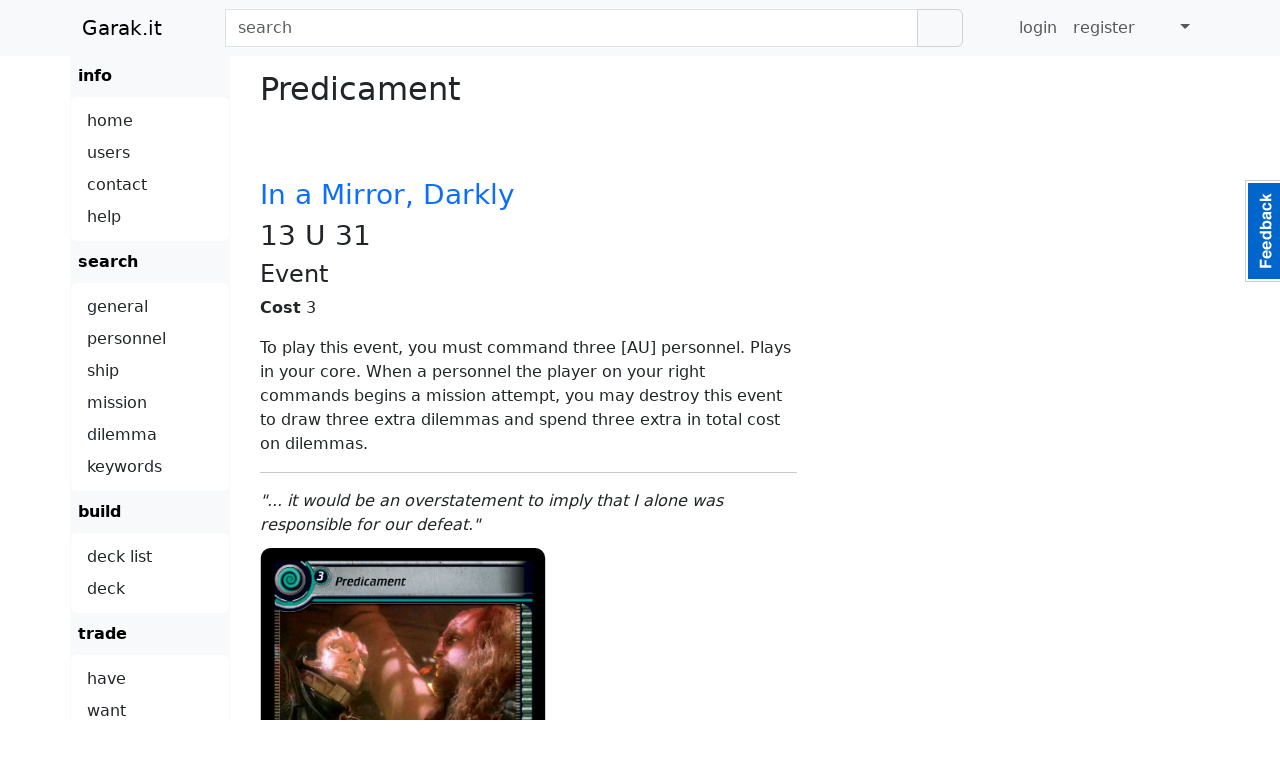

--- FILE ---
content_type: text/html; charset=UTF-8
request_url: https://garak.it/cards/in-a-mirror-darkly/predicament
body_size: 2344
content:
<!DOCTYPE html>
<html lang="en">
    <head>
        <meta charset="UTF-8">
        <meta name="viewport" content="width=device-width, initial-scale=1.0, shrink-to-fit=no">
        <meta name="msapplication-TileColor" content="#2b5797">
        <meta name="theme-color" content="#f8f9fa">
        <title>In a Mirror, Darkly: Predicament - Garak.it</title>
        <link rel="apple-touch-icon" sizes="180x180" href="/apple-touch-icon.png">
        <link rel="icon" type="image/png" sizes="32x32" href="/favicon-32x32.png">
        <link rel="icon" type="image/png" sizes="16x16" href="/favicon-16x16.png">
        <link rel="mask-icon" href="/safari-pinned-tab.svg" color="#5bbad5">
        <link rel="manifest" href="/manifest.json">
                                                <link rel="alternate" hreflang="de" href="https://garak.it/cards/in-a-mirror-darkly/predicament?_locale=de">
                                                <link rel="canonical" href="https://garak.it/cards/in-a-mirror-darkly/predicament?_locale=en">
                                                <link rel="alternate" hreflang="fr" href="https://garak.it/cards/in-a-mirror-darkly/predicament?_locale=fr">
                                                <link rel="alternate" hreflang="it" href="https://garak.it/cards/in-a-mirror-darkly/predicament?_locale=it">
            
                    <meta property="og:image" content="https://www.trekcc.org/2e/cardimages/st2e-en13031">
        <meta property="og:image:width" content="357">
        <meta property="og:image:height" content="499">
                    <meta property="og:description" content="To play this event, you must command three [AU] personnel. Plays in your core. When a personnel the player on your right commands begins a mission attempt, you may destroy this event to draw three extra dilemmas and spend three extra in total cost on dilemmas.">
                                <link href="/build/css/garak.2a32c372.css" rel="preload" as="style">
            <link href="/build/css/garak.2a32c372.css" rel="stylesheet">
                            <link href="/build/js/garak.76413605.js" rel="preload" as="script">
            <script src="/build/js/garak.76413605.js" defer></script>
            </head>
    <body>
        <nav class="navbar navbar-expand-md navbar-light fixed-top bg-light" id="nav">
            <div class="container">
                <a class="navbar-brand" href="/">Garak.it</a>
                <button class="navbar-toggler collapsed" type="button" data-bs-toggle="collapse" data-bs-target="#navbarCollapse" aria-controls="navbarCollapse" aria-expanded="false" aria-label="Toggle navigation">
                    <span></span>
                    <span></span>
                    <span></span>
                </button>
                <div class="collapse navbar-collapse" id="navbarCollapse">
                            <ul class="navbar-nav me-auto">
                    
            <li class="nav-item first dropdown">                <a href="#" class="dropdown-toggle nav-link" data-bs-toggle="dropdown">        info
    
    </a>                                        <ul class="dropdown-menu">
                
            <li>
                        
    <a href="/" class=" dropdown-item">        home
    
    </a>
            </li>
    
                    
            <li>
                        
    <a href="/info/users" class=" dropdown-item">        users
    
    </a>
            </li>
    
                    
            <li>
                        
    <a href="/info/contact" class=" dropdown-item">        contact
    
    </a>
            </li>
    
                    
            <li>
                        
    <a href="/info/help" class=" dropdown-item">        help
    
    </a>
            </li>
    
                        </ul>
    
                    </li>
    
            
            <li class="nav-item dropdown">                <a href="#" class="dropdown-toggle nav-link" data-bs-toggle="dropdown">        search
    
    </a>                                        <ul class="dropdown-menu">
                
            <li>
                        
    <a href="/search/general" class=" dropdown-item">        general
    
    </a>
            </li>
    
                    
            <li>
                        
    <a href="/search/personnel" class=" dropdown-item">        personnel
    
    </a>
            </li>
    
                    
            <li>
                        
    <a href="/search/ship" class=" dropdown-item">        ship
    
    </a>
            </li>
    
                    
            <li>
                        
    <a href="/search/mission" class=" dropdown-item">        mission
    
    </a>
            </li>
    
                    
            <li>
                        
    <a href="/search/dilemma" class=" dropdown-item">        dilemma
    
    </a>
            </li>
    
                    
            <li>
                        
    <a href="/search/keyword" class=" dropdown-item">        keywords
    
    </a>
            </li>
    
                        </ul>
    
                    </li>
    
            
            <li class="nav-item dropdown">                <a href="#" class="dropdown-toggle nav-link" data-bs-toggle="dropdown">        build
    
    </a>                                        <ul class="dropdown-menu">
                
            <li>
                        
    <a href="/build/decks" class=" dropdown-item">        deck list
    
    </a>
            </li>
    
                    
            <li>
                        
    <a href="/build/deck" class=" dropdown-item">        deck
    
    </a>
            </li>
    
                        </ul>
    
                    </li>
    
            
            <li class="nav-item last dropdown">                <a href="#" class="dropdown-toggle nav-link" data-bs-toggle="dropdown">        trade
    
    </a>                                        <ul class="dropdown-menu">
                
            <li>
                        
    <a href="/trade/have" class=" dropdown-item">        have
    
    </a>
            </li>
    
                    
            <li>
                        
    <a href="/trade/want" class=" dropdown-item">        want
    
    </a>
            </li>
    
                    
            <li>
                        
    <a href="/trade/trades" class=" dropdown-item">        trades
    
    </a>
            </li>
    
                    
            <li>
                        
    <a href="/trade/promo" class=" dropdown-item">        promo
    
    </a>
            </li>
    
                        </ul>
    
                    </li>
    

    </ul>

                </div>
                <form method="get" action="/search/byname.html" role="search" class="form-inline">
                    <div class="input-group">
                        <label for="nsearchsub" hidden>search</label>
                        <input type="search" autocomplete="off" data-provide="typeahead" placeholder="search" class="form-control" id="nsearchsub" name="q">
                        <div class="input-group-append">
                            <button class="btn btn-outline-secondary" type="submit" aria-label="search"><i class="fa fa-search"></i></button>
                        </div>
                    </div>
                </form>
                <ul class="navbar-nav">
            <li class="nav-item d-none d-md-inline-block">
            <a class="nav-link" href="/login">login</a>
        </li>
        <li class="nav-item d-none d-lg-inline-block">
            <a class="nav-link" href="/register">register</a>
        </li>
        <li class="nav-item dropdown">
            <a class="dropdown-toggle nav-link" data-bs-toggle="dropdown">
                <i class="fa fa-language fa-fw"></i>
            </a>
            <ul class="dropdown-menu dropdown-menu-end">
                <li>
                                                                                            <a class="dropdown-item" rel="alternate" hreflang="de" href="?_locale=de">
                                <span class="flag-icon flag-icon-de"></span> de
                            </a>
                                                                                                <a class="dropdown-item">
                                <span class="flag-icon flag-icon-usgb"></span> <strong>en</strong>
                            </a>
                                                                                                <a class="dropdown-item" rel="alternate" hreflang="fr" href="?_locale=fr">
                                <span class="flag-icon flag-icon-fr"></span> fr
                            </a>
                                                                                                <a class="dropdown-item" rel="alternate" hreflang="it" href="?_locale=it">
                                <span class="flag-icon flag-icon-it"></span> it
                            </a>
                                                            </li>
            </ul>
        </li>
    </ul>

            </div>
        </nav>
        <div class="container main">
                            
                
    <h2>Predicament</h2>

    <h3><a href="/cards/in-a-mirror-darkly">In a Mirror, Darkly</a></h3>

    <div class="row">
        <div class="col-md-7">
            <h3 class="eri">13 U 31</h3>
            <h4>Event</h4>
            <ul class="list-unstyled">
                                    <li>
                        <strong>Cost</strong> 3
                    </li>
                            </ul>
            To play this event, you must command three [AU] personnel. Plays in your core. When a personnel the player on your right commands begins a mission attempt, you may destroy this event to draw three extra dilemmas and spend three extra in total cost on dilemmas.
            <hr>
            <blockquote class="lore">
                "... it would be an overstatement to imply that I alone was responsible for our defeat."
            </blockquote>
                                            <div>
                    <figure>
                        <a href="https://www.trekcc.org/2e/cardimages/st2e-en13031" target="trekcc" rel="noopener">
                            <img src="/images/in-a-mirror-darkly/predicament.jpeg" alt="" class="trekcc img-fluid" loading="lazy">
                        </a>
                        <figcaption>Image courtesy of <a href="https://www.trekcc.org" target="trekcc" rel="noopener">trekcc.org</a></figcaption>
                    </figure>
                    <small>No copyright infringement intended</small>
                </div>

            
                    </div>
        <div class="col-md-5">
            
                                </div>
    </div>
        </div>
        <footer class="footer">
            <div class="container">
                © <abbr title="2010">MMX</abbr> - <abbr title="2026">MMXXVI</abbr> <a href="//massimilianoarione.it">Garak</a>
                | <a href="/donate" id="donate">donate</a>
                | <a href="/privacy">privacy <span class="d-none d-sm-inline"> policy</span></a>
                <a href="/info/contact" id="feedback">feedback</a>
                <span class="form-check form-switch float-end">
                    <label class="form-check-label" for="darkSwitch">dark mode</label>
                    <input type="checkbox" class="form-check-input" id="darkSwitch">
                </span>
            </div>
        </footer>
    </body>
</html>


--- FILE ---
content_type: application/javascript
request_url: https://garak.it/build/js/garak.76413605.js
body_size: 18946
content:
(()=>{var e={393:()=>{!function(){var e=document.getElementById("darkSwitch");if(e){var t=document.getElementById("nav"),n=document.getElementsByClassName("jumbo")[0],i=function(){document.body.setAttribute("data-bs-theme","dark"),t.classList.add("bg-dark"),t.classList.remove("bg-light"),n&&(n.classList.add("bg-dark"),n.classList.remove("bg-light"))},r=function(){document.body.setAttribute("data-bs-theme","light"),t.classList.add("bg-light"),t.classList.remove("bg-dark"),n&&(n.classList.add("bg-light"),n.classList.remove("bg-dark"))};"dark"===localStorage.getItem("darkSwitch")&&(e.checked=!0),e.checked?i():r(),e.addEventListener("change",(function(){e.checked?(i(),localStorage.setItem("darkSwitch","dark")):(r(),localStorage.removeItem("darkSwitch"))}))}}()}},t={};function n(i){var r=t[i];if(void 0!==r)return r.exports;var o=t[i]={exports:{}};return e[i](o,o.exports,n),o.exports}n.d=(e,t)=>{for(var i in t)n.o(t,i)&&!n.o(e,i)&&Object.defineProperty(e,i,{enumerable:!0,get:t[i]})},n.o=(e,t)=>Object.prototype.hasOwnProperty.call(e,t),n.r=e=>{"undefined"!=typeof Symbol&&Symbol.toStringTag&&Object.defineProperty(e,Symbol.toStringTag,{value:"Module"}),Object.defineProperty(e,"__esModule",{value:!0})},(()=>{"use strict";var e={};n.r(e),n.d(e,{afterMain:()=>Te,afterRead:()=>Le,afterWrite:()=>Ne,applyStyles:()=>We,arrow:()=>st,auto:()=>me,basePlacements:()=>ge,beforeMain:()=>Se,beforeRead:()=>Oe,beforeWrite:()=>De,bottom:()=>fe,clippingParents:()=>ye,computeStyles:()=>ut,createPopper:()=>Wt,createPopperBase:()=>It,createPopperLite:()=>Ht,detectOverflow:()=>kt,end:()=>be,eventListeners:()=>ft,flip:()=>Lt,hide:()=>Tt,left:()=>he,main:()=>Ce,modifierPhases:()=>Me,offset:()=>Dt,placements:()=>xe,popper:()=>we,popperGenerator:()=>Bt,popperOffsets:()=>jt,preventOverflow:()=>Nt,read:()=>ke,reference:()=>Ae,right:()=>pe,start:()=>ve,top:()=>de,variationPlacements:()=>Ee,viewport:()=>_e,write:()=>je});const t=new Map,i={set(e,n,i){t.has(e)||t.set(e,new Map);const r=t.get(e);r.has(n)||0===r.size?r.set(n,i):console.error(`Bootstrap doesn't allow more than one instance per element. Bound instance: ${Array.from(r.keys())[0]}.`)},get:(e,n)=>t.has(e)&&t.get(e).get(n)||null,remove(e,n){if(!t.has(e))return;const i=t.get(e);i.delete(n),0===i.size&&t.delete(e)}},r="transitionend",o=e=>(e&&window.CSS&&window.CSS.escape&&(e=e.replace(/#([^\s"#']+)/g,((e,t)=>`#${CSS.escape(t)}`))),e),s=e=>!(!e||"object"!=typeof e)&&(void 0!==e.jquery&&(e=e[0]),void 0!==e.nodeType),a=e=>s(e)?e.jquery?e[0]:e:"string"==typeof e&&e.length>0?document.querySelector(o(e)):null,c=e=>{if(!s(e)||0===e.getClientRects().length)return!1;const t="visible"===getComputedStyle(e).getPropertyValue("visibility"),n=e.closest("details:not([open])");if(!n)return t;if(n!==e){const t=e.closest("summary");if(t&&t.parentNode!==n)return!1;if(null===t)return!1}return t},l=e=>!e||e.nodeType!==Node.ELEMENT_NODE||(!!e.classList.contains("disabled")||(void 0!==e.disabled?e.disabled:e.hasAttribute("disabled")&&"false"!==e.getAttribute("disabled"))),u=()=>{},d=e=>{e.offsetHeight},f=()=>window.jQuery&&!document.body.hasAttribute("data-bs-no-jquery")?window.jQuery:null,p=[],h=()=>"rtl"===document.documentElement.dir,m=e=>{var t;t=()=>{const t=f();if(t){const n=e.NAME,i=t.fn[n];t.fn[n]=e.jQueryInterface,t.fn[n].Constructor=e,t.fn[n].noConflict=()=>(t.fn[n]=i,e.jQueryInterface)}},"loading"===document.readyState?(p.length||document.addEventListener("DOMContentLoaded",(()=>{for(const e of p)e()})),p.push(t)):t()},g=(e,t=[],n=e)=>"function"==typeof e?e.call(...t):n,v=(e,t,n=!0)=>{if(!n)return void g(e);const i=(e=>{if(!e)return 0;let{transitionDuration:t,transitionDelay:n}=window.getComputedStyle(e);const i=Number.parseFloat(t),r=Number.parseFloat(n);return i||r?(t=t.split(",")[0],n=n.split(",")[0],1e3*(Number.parseFloat(t)+Number.parseFloat(n))):0})(t)+5;let o=!1;const s=({target:n})=>{n===t&&(o=!0,t.removeEventListener(r,s),g(e))};t.addEventListener(r,s),setTimeout((()=>{o||t.dispatchEvent(new Event(r))}),i)},b=/[^.]*(?=\..*)\.|.*/,y=/\..*/,_=/::\d+$/,w={};let A=1;const E={mouseenter:"mouseover",mouseleave:"mouseout"},x=new Set(["click","dblclick","mouseup","mousedown","contextmenu","mousewheel","DOMMouseScroll","mouseover","mouseout","mousemove","selectstart","selectend","keydown","keypress","keyup","orientationchange","touchstart","touchmove","touchend","touchcancel","pointerdown","pointermove","pointerup","pointerleave","pointercancel","gesturestart","gesturechange","gestureend","focus","blur","change","reset","select","submit","focusin","focusout","load","unload","beforeunload","resize","move","DOMContentLoaded","readystatechange","error","abort","scroll"]);function O(e,t){return t&&`${t}::${A++}`||e.uidEvent||A++}function k(e){const t=O(e);return e.uidEvent=t,w[t]=w[t]||{},w[t]}function L(e,t,n=null){return Object.values(e).find((e=>e.callable===t&&e.delegationSelector===n))}function S(e,t,n){const i="string"==typeof t,r=i?n:t||n;let o=j(e);return x.has(o)||(o=e),[i,r,o]}function C(e,t,n,i,r){if("string"!=typeof t||!e)return;let[o,s,a]=S(t,n,i);if(t in E){const e=e=>function(t){if(!t.relatedTarget||t.relatedTarget!==t.delegateTarget&&!t.delegateTarget.contains(t.relatedTarget))return e.call(this,t)};s=e(s)}const c=k(e),l=c[a]||(c[a]={}),u=L(l,s,o?n:null);if(u)return void(u.oneOff=u.oneOff&&r);const d=O(s,t.replace(b,"")),f=o?function(e,t,n){return function i(r){const o=e.querySelectorAll(t);for(let{target:s}=r;s&&s!==this;s=s.parentNode)for(const a of o)if(a===s)return M(r,{delegateTarget:s}),i.oneOff&&N.off(e,r.type,t,n),n.apply(s,[r])}}(e,n,s):function(e,t){return function n(i){return M(i,{delegateTarget:e}),n.oneOff&&N.off(e,i.type,t),t.apply(e,[i])}}(e,s);f.delegationSelector=o?n:null,f.callable=s,f.oneOff=r,f.uidEvent=d,l[d]=f,e.addEventListener(a,f,o)}function T(e,t,n,i,r){const o=L(t[n],i,r);o&&(e.removeEventListener(n,o,Boolean(r)),delete t[n][o.uidEvent])}function D(e,t,n,i){const r=t[n]||{};for(const[o,s]of Object.entries(r))o.includes(i)&&T(e,t,n,s.callable,s.delegationSelector)}function j(e){return e=e.replace(y,""),E[e]||e}const N={on(e,t,n,i){C(e,t,n,i,!1)},one(e,t,n,i){C(e,t,n,i,!0)},off(e,t,n,i){if("string"!=typeof t||!e)return;const[r,o,s]=S(t,n,i),a=s!==t,c=k(e),l=c[s]||{},u=t.startsWith(".");if(void 0===o){if(u)for(const n of Object.keys(c))D(e,c,n,t.slice(1));for(const[n,i]of Object.entries(l)){const r=n.replace(_,"");a&&!t.includes(r)||T(e,c,s,i.callable,i.delegationSelector)}}else{if(!Object.keys(l).length)return;T(e,c,s,o,r?n:null)}},trigger(e,t,n){if("string"!=typeof t||!e)return null;const i=f();let r=null,o=!0,s=!0,a=!1;t!==j(t)&&i&&(r=i.Event(t,n),i(e).trigger(r),o=!r.isPropagationStopped(),s=!r.isImmediatePropagationStopped(),a=r.isDefaultPrevented());const c=M(new Event(t,{bubbles:o,cancelable:!0}),n);return a&&c.preventDefault(),s&&e.dispatchEvent(c),c.defaultPrevented&&r&&r.preventDefault(),c}};function M(e,t={}){for(const[n,i]of Object.entries(t))try{e[n]=i}catch{Object.defineProperty(e,n,{configurable:!0,get:()=>i})}return e}const $=N;function P(e){if("true"===e)return!0;if("false"===e)return!1;if(e===Number(e).toString())return Number(e);if(""===e||"null"===e)return null;if("string"!=typeof e)return e;try{return JSON.parse(decodeURIComponent(e))}catch{return e}}function q(e){return e.replace(/[A-Z]/g,(e=>`-${e.toLowerCase()}`))}const B={setDataAttribute(e,t,n){e.setAttribute(`data-bs-${q(t)}`,n)},removeDataAttribute(e,t){e.removeAttribute(`data-bs-${q(t)}`)},getDataAttributes(e){if(!e)return{};const t={},n=Object.keys(e.dataset).filter((e=>e.startsWith("bs")&&!e.startsWith("bsConfig")));for(const i of n){let n=i.replace(/^bs/,"");n=n.charAt(0).toLowerCase()+n.slice(1),t[n]=P(e.dataset[i])}return t},getDataAttribute:(e,t)=>P(e.getAttribute(`data-bs-${q(t)}`))};const I=class{static get Default(){return{}}static get DefaultType(){return{}}static get NAME(){throw new Error('You have to implement the static method "NAME", for each component!')}_getConfig(e){return e=this._mergeConfigObj(e),e=this._configAfterMerge(e),this._typeCheckConfig(e),e}_configAfterMerge(e){return e}_mergeConfigObj(e,t){const n=s(t)?B.getDataAttribute(t,"config"):{};return{...this.constructor.Default,..."object"==typeof n?n:{},...s(t)?B.getDataAttributes(t):{},..."object"==typeof e?e:{}}}_typeCheckConfig(e,t=this.constructor.DefaultType){for(const[i,r]of Object.entries(t)){const t=e[i],o=s(t)?"element":null==(n=t)?`${n}`:Object.prototype.toString.call(n).match(/\s([a-z]+)/i)[1].toLowerCase();if(!new RegExp(r).test(o))throw new TypeError(`${this.constructor.NAME.toUpperCase()}: Option "${i}" provided type "${o}" but expected type "${r}".`)}var n}};const W=class extends I{constructor(e,t){super(),(e=a(e))&&(this._element=e,this._config=this._getConfig(t),i.set(this._element,this.constructor.DATA_KEY,this))}dispose(){i.remove(this._element,this.constructor.DATA_KEY),$.off(this._element,this.constructor.EVENT_KEY);for(const e of Object.getOwnPropertyNames(this))this[e]=null}_queueCallback(e,t,n=!0){v(e,t,n)}_getConfig(e){return e=this._mergeConfigObj(e,this._element),e=this._configAfterMerge(e),this._typeCheckConfig(e),e}static getInstance(e){return i.get(a(e),this.DATA_KEY)}static getOrCreateInstance(e,t={}){return this.getInstance(e)||new this(e,"object"==typeof t?t:null)}static get VERSION(){return"5.3.8"}static get DATA_KEY(){return`bs.${this.NAME}`}static get EVENT_KEY(){return`.${this.DATA_KEY}`}static eventName(e){return`${e}${this.EVENT_KEY}`}},H=e=>{let t=e.getAttribute("data-bs-target");if(!t||"#"===t){let n=e.getAttribute("href");if(!n||!n.includes("#")&&!n.startsWith("."))return null;n.includes("#")&&!n.startsWith("#")&&(n=`#${n.split("#")[1]}`),t=n&&"#"!==n?n.trim():null}return t?t.split(",").map((e=>o(e))).join(","):null},R={find:(e,t=document.documentElement)=>[].concat(...Element.prototype.querySelectorAll.call(t,e)),findOne:(e,t=document.documentElement)=>Element.prototype.querySelector.call(t,e),children:(e,t)=>[].concat(...e.children).filter((e=>e.matches(t))),parents(e,t){const n=[];let i=e.parentNode.closest(t);for(;i;)n.push(i),i=i.parentNode.closest(t);return n},prev(e,t){let n=e.previousElementSibling;for(;n;){if(n.matches(t))return[n];n=n.previousElementSibling}return[]},next(e,t){let n=e.nextElementSibling;for(;n;){if(n.matches(t))return[n];n=n.nextElementSibling}return[]},focusableChildren(e){const t=["a","button","input","textarea","select","details","[tabindex]",'[contenteditable="true"]'].map((e=>`${e}:not([tabindex^="-"])`)).join(",");return this.find(t,e).filter((e=>!l(e)&&c(e)))},getSelectorFromElement(e){const t=H(e);return t&&R.findOne(t)?t:null},getElementFromSelector(e){const t=H(e);return t?R.findOne(t):null},getMultipleElementsFromSelector(e){const t=H(e);return t?R.find(t):[]}},F=R,V=(e,t="hide")=>{const n=`click.dismiss${e.EVENT_KEY}`,i=e.NAME;$.on(document,n,`[data-bs-dismiss="${i}"]`,(function(n){if(["A","AREA"].includes(this.tagName)&&n.preventDefault(),l(this))return;const r=F.getElementFromSelector(this)||this.closest(`.${i}`);e.getOrCreateInstance(r)[t]()}))},Y=".bs.alert",z=`close${Y}`,K=`closed${Y}`;class U extends W{static get NAME(){return"alert"}close(){if($.trigger(this._element,z).defaultPrevented)return;this._element.classList.remove("show");const e=this._element.classList.contains("fade");this._queueCallback((()=>this._destroyElement()),this._element,e)}_destroyElement(){this._element.remove(),$.trigger(this._element,K),this.dispose()}static jQueryInterface(e){return this.each((function(){const t=U.getOrCreateInstance(this);if("string"==typeof e){if(void 0===t[e]||e.startsWith("_")||"constructor"===e)throw new TypeError(`No method named "${e}"`);t[e](this)}}))}}V(U,"close"),m(U);const X=U,Q=".bs.collapse",Z=`show${Q}`,G=`shown${Q}`,J=`hide${Q}`,ee=`hidden${Q}`,te=`click${Q}.data-api`,ne="show",ie="collapse",re="collapsing",oe=`:scope .${ie} .${ie}`,se='[data-bs-toggle="collapse"]',ae={parent:null,toggle:!0},ce={parent:"(null|element)",toggle:"boolean"};class le extends W{constructor(e,t){super(e,t),this._isTransitioning=!1,this._triggerArray=[];const n=F.find(se);for(const e of n){const t=F.getSelectorFromElement(e),n=F.find(t).filter((e=>e===this._element));null!==t&&n.length&&this._triggerArray.push(e)}this._initializeChildren(),this._config.parent||this._addAriaAndCollapsedClass(this._triggerArray,this._isShown()),this._config.toggle&&this.toggle()}static get Default(){return ae}static get DefaultType(){return ce}static get NAME(){return"collapse"}toggle(){this._isShown()?this.hide():this.show()}show(){if(this._isTransitioning||this._isShown())return;let e=[];if(this._config.parent&&(e=this._getFirstLevelChildren(".collapse.show, .collapse.collapsing").filter((e=>e!==this._element)).map((e=>le.getOrCreateInstance(e,{toggle:!1})))),e.length&&e[0]._isTransitioning)return;if($.trigger(this._element,Z).defaultPrevented)return;for(const t of e)t.hide();const t=this._getDimension();this._element.classList.remove(ie),this._element.classList.add(re),this._element.style[t]=0,this._addAriaAndCollapsedClass(this._triggerArray,!0),this._isTransitioning=!0;const n=`scroll${t[0].toUpperCase()+t.slice(1)}`;this._queueCallback((()=>{this._isTransitioning=!1,this._element.classList.remove(re),this._element.classList.add(ie,ne),this._element.style[t]="",$.trigger(this._element,G)}),this._element,!0),this._element.style[t]=`${this._element[n]}px`}hide(){if(this._isTransitioning||!this._isShown())return;if($.trigger(this._element,J).defaultPrevented)return;const e=this._getDimension();this._element.style[e]=`${this._element.getBoundingClientRect()[e]}px`,d(this._element),this._element.classList.add(re),this._element.classList.remove(ie,ne);for(const e of this._triggerArray){const t=F.getElementFromSelector(e);t&&!this._isShown(t)&&this._addAriaAndCollapsedClass([e],!1)}this._isTransitioning=!0;this._element.style[e]="",this._queueCallback((()=>{this._isTransitioning=!1,this._element.classList.remove(re),this._element.classList.add(ie),$.trigger(this._element,ee)}),this._element,!0)}_isShown(e=this._element){return e.classList.contains(ne)}_configAfterMerge(e){return e.toggle=Boolean(e.toggle),e.parent=a(e.parent),e}_getDimension(){return this._element.classList.contains("collapse-horizontal")?"width":"height"}_initializeChildren(){if(!this._config.parent)return;const e=this._getFirstLevelChildren(se);for(const t of e){const e=F.getElementFromSelector(t);e&&this._addAriaAndCollapsedClass([t],this._isShown(e))}}_getFirstLevelChildren(e){const t=F.find(oe,this._config.parent);return F.find(e,this._config.parent).filter((e=>!t.includes(e)))}_addAriaAndCollapsedClass(e,t){if(e.length)for(const n of e)n.classList.toggle("collapsed",!t),n.setAttribute("aria-expanded",t)}static jQueryInterface(e){const t={};return"string"==typeof e&&/show|hide/.test(e)&&(t.toggle=!1),this.each((function(){const n=le.getOrCreateInstance(this,t);if("string"==typeof e){if(void 0===n[e])throw new TypeError(`No method named "${e}"`);n[e]()}}))}}$.on(document,te,se,(function(e){("A"===e.target.tagName||e.delegateTarget&&"A"===e.delegateTarget.tagName)&&e.preventDefault();for(const e of F.getMultipleElementsFromSelector(this))le.getOrCreateInstance(e,{toggle:!1}).toggle()})),m(le);const ue=le;var de="top",fe="bottom",pe="right",he="left",me="auto",ge=[de,fe,pe,he],ve="start",be="end",ye="clippingParents",_e="viewport",we="popper",Ae="reference",Ee=ge.reduce((function(e,t){return e.concat([t+"-"+ve,t+"-"+be])}),[]),xe=[].concat(ge,[me]).reduce((function(e,t){return e.concat([t,t+"-"+ve,t+"-"+be])}),[]),Oe="beforeRead",ke="read",Le="afterRead",Se="beforeMain",Ce="main",Te="afterMain",De="beforeWrite",je="write",Ne="afterWrite",Me=[Oe,ke,Le,Se,Ce,Te,De,je,Ne];function $e(e){return e?(e.nodeName||"").toLowerCase():null}function Pe(e){if(null==e)return window;if("[object Window]"!==e.toString()){var t=e.ownerDocument;return t&&t.defaultView||window}return e}function qe(e){return e instanceof Pe(e).Element||e instanceof Element}function Be(e){return e instanceof Pe(e).HTMLElement||e instanceof HTMLElement}function Ie(e){return"undefined"!=typeof ShadowRoot&&(e instanceof Pe(e).ShadowRoot||e instanceof ShadowRoot)}const We={name:"applyStyles",enabled:!0,phase:"write",fn:function(e){var t=e.state;Object.keys(t.elements).forEach((function(e){var n=t.styles[e]||{},i=t.attributes[e]||{},r=t.elements[e];Be(r)&&$e(r)&&(Object.assign(r.style,n),Object.keys(i).forEach((function(e){var t=i[e];!1===t?r.removeAttribute(e):r.setAttribute(e,!0===t?"":t)})))}))},effect:function(e){var t=e.state,n={popper:{position:t.options.strategy,left:"0",top:"0",margin:"0"},arrow:{position:"absolute"},reference:{}};return Object.assign(t.elements.popper.style,n.popper),t.styles=n,t.elements.arrow&&Object.assign(t.elements.arrow.style,n.arrow),function(){Object.keys(t.elements).forEach((function(e){var i=t.elements[e],r=t.attributes[e]||{},o=Object.keys(t.styles.hasOwnProperty(e)?t.styles[e]:n[e]).reduce((function(e,t){return e[t]="",e}),{});Be(i)&&$e(i)&&(Object.assign(i.style,o),Object.keys(r).forEach((function(e){i.removeAttribute(e)})))}))}},requires:["computeStyles"]};function He(e){return e.split("-")[0]}var Re=Math.max,Fe=Math.min,Ve=Math.round;function Ye(){var e=navigator.userAgentData;return null!=e&&e.brands&&Array.isArray(e.brands)?e.brands.map((function(e){return e.brand+"/"+e.version})).join(" "):navigator.userAgent}function ze(){return!/^((?!chrome|android).)*safari/i.test(Ye())}function Ke(e,t,n){void 0===t&&(t=!1),void 0===n&&(n=!1);var i=e.getBoundingClientRect(),r=1,o=1;t&&Be(e)&&(r=e.offsetWidth>0&&Ve(i.width)/e.offsetWidth||1,o=e.offsetHeight>0&&Ve(i.height)/e.offsetHeight||1);var s=(qe(e)?Pe(e):window).visualViewport,a=!ze()&&n,c=(i.left+(a&&s?s.offsetLeft:0))/r,l=(i.top+(a&&s?s.offsetTop:0))/o,u=i.width/r,d=i.height/o;return{width:u,height:d,top:l,right:c+u,bottom:l+d,left:c,x:c,y:l}}function Ue(e){var t=Ke(e),n=e.offsetWidth,i=e.offsetHeight;return Math.abs(t.width-n)<=1&&(n=t.width),Math.abs(t.height-i)<=1&&(i=t.height),{x:e.offsetLeft,y:e.offsetTop,width:n,height:i}}function Xe(e,t){var n=t.getRootNode&&t.getRootNode();if(e.contains(t))return!0;if(n&&Ie(n)){var i=t;do{if(i&&e.isSameNode(i))return!0;i=i.parentNode||i.host}while(i)}return!1}function Qe(e){return Pe(e).getComputedStyle(e)}function Ze(e){return["table","td","th"].indexOf($e(e))>=0}function Ge(e){return((qe(e)?e.ownerDocument:e.document)||window.document).documentElement}function Je(e){return"html"===$e(e)?e:e.assignedSlot||e.parentNode||(Ie(e)?e.host:null)||Ge(e)}function et(e){return Be(e)&&"fixed"!==Qe(e).position?e.offsetParent:null}function tt(e){for(var t=Pe(e),n=et(e);n&&Ze(n)&&"static"===Qe(n).position;)n=et(n);return n&&("html"===$e(n)||"body"===$e(n)&&"static"===Qe(n).position)?t:n||function(e){var t=/firefox/i.test(Ye());if(/Trident/i.test(Ye())&&Be(e)&&"fixed"===Qe(e).position)return null;var n=Je(e);for(Ie(n)&&(n=n.host);Be(n)&&["html","body"].indexOf($e(n))<0;){var i=Qe(n);if("none"!==i.transform||"none"!==i.perspective||"paint"===i.contain||-1!==["transform","perspective"].indexOf(i.willChange)||t&&"filter"===i.willChange||t&&i.filter&&"none"!==i.filter)return n;n=n.parentNode}return null}(e)||t}function nt(e){return["top","bottom"].indexOf(e)>=0?"x":"y"}function it(e,t,n){return Re(e,Fe(t,n))}function rt(e){return Object.assign({},{top:0,right:0,bottom:0,left:0},e)}function ot(e,t){return t.reduce((function(t,n){return t[n]=e,t}),{})}const st={name:"arrow",enabled:!0,phase:"main",fn:function(e){var t,n=e.state,i=e.name,r=e.options,o=n.elements.arrow,s=n.modifiersData.popperOffsets,a=He(n.placement),c=nt(a),l=[he,pe].indexOf(a)>=0?"height":"width";if(o&&s){var u=function(e,t){return rt("number"!=typeof(e="function"==typeof e?e(Object.assign({},t.rects,{placement:t.placement})):e)?e:ot(e,ge))}(r.padding,n),d=Ue(o),f="y"===c?de:he,p="y"===c?fe:pe,h=n.rects.reference[l]+n.rects.reference[c]-s[c]-n.rects.popper[l],m=s[c]-n.rects.reference[c],g=tt(o),v=g?"y"===c?g.clientHeight||0:g.clientWidth||0:0,b=h/2-m/2,y=u[f],_=v-d[l]-u[p],w=v/2-d[l]/2+b,A=it(y,w,_),E=c;n.modifiersData[i]=((t={})[E]=A,t.centerOffset=A-w,t)}},effect:function(e){var t=e.state,n=e.options.element,i=void 0===n?"[data-popper-arrow]":n;null!=i&&("string"!=typeof i||(i=t.elements.popper.querySelector(i)))&&Xe(t.elements.popper,i)&&(t.elements.arrow=i)},requires:["popperOffsets"],requiresIfExists:["preventOverflow"]};function at(e){return e.split("-")[1]}var ct={top:"auto",right:"auto",bottom:"auto",left:"auto"};function lt(e){var t,n=e.popper,i=e.popperRect,r=e.placement,o=e.variation,s=e.offsets,a=e.position,c=e.gpuAcceleration,l=e.adaptive,u=e.roundOffsets,d=e.isFixed,f=s.x,p=void 0===f?0:f,h=s.y,m=void 0===h?0:h,g="function"==typeof u?u({x:p,y:m}):{x:p,y:m};p=g.x,m=g.y;var v=s.hasOwnProperty("x"),b=s.hasOwnProperty("y"),y=he,_=de,w=window;if(l){var A=tt(n),E="clientHeight",x="clientWidth";if(A===Pe(n)&&"static"!==Qe(A=Ge(n)).position&&"absolute"===a&&(E="scrollHeight",x="scrollWidth"),r===de||(r===he||r===pe)&&o===be)_=fe,m-=(d&&A===w&&w.visualViewport?w.visualViewport.height:A[E])-i.height,m*=c?1:-1;if(r===he||(r===de||r===fe)&&o===be)y=pe,p-=(d&&A===w&&w.visualViewport?w.visualViewport.width:A[x])-i.width,p*=c?1:-1}var O,k=Object.assign({position:a},l&&ct),L=!0===u?function(e,t){var n=e.x,i=e.y,r=t.devicePixelRatio||1;return{x:Ve(n*r)/r||0,y:Ve(i*r)/r||0}}({x:p,y:m},Pe(n)):{x:p,y:m};return p=L.x,m=L.y,c?Object.assign({},k,((O={})[_]=b?"0":"",O[y]=v?"0":"",O.transform=(w.devicePixelRatio||1)<=1?"translate("+p+"px, "+m+"px)":"translate3d("+p+"px, "+m+"px, 0)",O)):Object.assign({},k,((t={})[_]=b?m+"px":"",t[y]=v?p+"px":"",t.transform="",t))}const ut={name:"computeStyles",enabled:!0,phase:"beforeWrite",fn:function(e){var t=e.state,n=e.options,i=n.gpuAcceleration,r=void 0===i||i,o=n.adaptive,s=void 0===o||o,a=n.roundOffsets,c=void 0===a||a,l={placement:He(t.placement),variation:at(t.placement),popper:t.elements.popper,popperRect:t.rects.popper,gpuAcceleration:r,isFixed:"fixed"===t.options.strategy};null!=t.modifiersData.popperOffsets&&(t.styles.popper=Object.assign({},t.styles.popper,lt(Object.assign({},l,{offsets:t.modifiersData.popperOffsets,position:t.options.strategy,adaptive:s,roundOffsets:c})))),null!=t.modifiersData.arrow&&(t.styles.arrow=Object.assign({},t.styles.arrow,lt(Object.assign({},l,{offsets:t.modifiersData.arrow,position:"absolute",adaptive:!1,roundOffsets:c})))),t.attributes.popper=Object.assign({},t.attributes.popper,{"data-popper-placement":t.placement})},data:{}};var dt={passive:!0};const ft={name:"eventListeners",enabled:!0,phase:"write",fn:function(){},effect:function(e){var t=e.state,n=e.instance,i=e.options,r=i.scroll,o=void 0===r||r,s=i.resize,a=void 0===s||s,c=Pe(t.elements.popper),l=[].concat(t.scrollParents.reference,t.scrollParents.popper);return o&&l.forEach((function(e){e.addEventListener("scroll",n.update,dt)})),a&&c.addEventListener("resize",n.update,dt),function(){o&&l.forEach((function(e){e.removeEventListener("scroll",n.update,dt)})),a&&c.removeEventListener("resize",n.update,dt)}},data:{}};var pt={left:"right",right:"left",bottom:"top",top:"bottom"};function ht(e){return e.replace(/left|right|bottom|top/g,(function(e){return pt[e]}))}var mt={start:"end",end:"start"};function gt(e){return e.replace(/start|end/g,(function(e){return mt[e]}))}function vt(e){var t=Pe(e);return{scrollLeft:t.pageXOffset,scrollTop:t.pageYOffset}}function bt(e){return Ke(Ge(e)).left+vt(e).scrollLeft}function yt(e){var t=Qe(e),n=t.overflow,i=t.overflowX,r=t.overflowY;return/auto|scroll|overlay|hidden/.test(n+r+i)}function _t(e){return["html","body","#document"].indexOf($e(e))>=0?e.ownerDocument.body:Be(e)&&yt(e)?e:_t(Je(e))}function wt(e,t){var n;void 0===t&&(t=[]);var i=_t(e),r=i===(null==(n=e.ownerDocument)?void 0:n.body),o=Pe(i),s=r?[o].concat(o.visualViewport||[],yt(i)?i:[]):i,a=t.concat(s);return r?a:a.concat(wt(Je(s)))}function At(e){return Object.assign({},e,{left:e.x,top:e.y,right:e.x+e.width,bottom:e.y+e.height})}function Et(e,t,n){return t===_e?At(function(e,t){var n=Pe(e),i=Ge(e),r=n.visualViewport,o=i.clientWidth,s=i.clientHeight,a=0,c=0;if(r){o=r.width,s=r.height;var l=ze();(l||!l&&"fixed"===t)&&(a=r.offsetLeft,c=r.offsetTop)}return{width:o,height:s,x:a+bt(e),y:c}}(e,n)):qe(t)?function(e,t){var n=Ke(e,!1,"fixed"===t);return n.top=n.top+e.clientTop,n.left=n.left+e.clientLeft,n.bottom=n.top+e.clientHeight,n.right=n.left+e.clientWidth,n.width=e.clientWidth,n.height=e.clientHeight,n.x=n.left,n.y=n.top,n}(t,n):At(function(e){var t,n=Ge(e),i=vt(e),r=null==(t=e.ownerDocument)?void 0:t.body,o=Re(n.scrollWidth,n.clientWidth,r?r.scrollWidth:0,r?r.clientWidth:0),s=Re(n.scrollHeight,n.clientHeight,r?r.scrollHeight:0,r?r.clientHeight:0),a=-i.scrollLeft+bt(e),c=-i.scrollTop;return"rtl"===Qe(r||n).direction&&(a+=Re(n.clientWidth,r?r.clientWidth:0)-o),{width:o,height:s,x:a,y:c}}(Ge(e)))}function xt(e,t,n,i){var r="clippingParents"===t?function(e){var t=wt(Je(e)),n=["absolute","fixed"].indexOf(Qe(e).position)>=0&&Be(e)?tt(e):e;return qe(n)?t.filter((function(e){return qe(e)&&Xe(e,n)&&"body"!==$e(e)})):[]}(e):[].concat(t),o=[].concat(r,[n]),s=o[0],a=o.reduce((function(t,n){var r=Et(e,n,i);return t.top=Re(r.top,t.top),t.right=Fe(r.right,t.right),t.bottom=Fe(r.bottom,t.bottom),t.left=Re(r.left,t.left),t}),Et(e,s,i));return a.width=a.right-a.left,a.height=a.bottom-a.top,a.x=a.left,a.y=a.top,a}function Ot(e){var t,n=e.reference,i=e.element,r=e.placement,o=r?He(r):null,s=r?at(r):null,a=n.x+n.width/2-i.width/2,c=n.y+n.height/2-i.height/2;switch(o){case de:t={x:a,y:n.y-i.height};break;case fe:t={x:a,y:n.y+n.height};break;case pe:t={x:n.x+n.width,y:c};break;case he:t={x:n.x-i.width,y:c};break;default:t={x:n.x,y:n.y}}var l=o?nt(o):null;if(null!=l){var u="y"===l?"height":"width";switch(s){case ve:t[l]=t[l]-(n[u]/2-i[u]/2);break;case be:t[l]=t[l]+(n[u]/2-i[u]/2)}}return t}function kt(e,t){void 0===t&&(t={});var n=t,i=n.placement,r=void 0===i?e.placement:i,o=n.strategy,s=void 0===o?e.strategy:o,a=n.boundary,c=void 0===a?ye:a,l=n.rootBoundary,u=void 0===l?_e:l,d=n.elementContext,f=void 0===d?we:d,p=n.altBoundary,h=void 0!==p&&p,m=n.padding,g=void 0===m?0:m,v=rt("number"!=typeof g?g:ot(g,ge)),b=f===we?Ae:we,y=e.rects.popper,_=e.elements[h?b:f],w=xt(qe(_)?_:_.contextElement||Ge(e.elements.popper),c,u,s),A=Ke(e.elements.reference),E=Ot({reference:A,element:y,strategy:"absolute",placement:r}),x=At(Object.assign({},y,E)),O=f===we?x:A,k={top:w.top-O.top+v.top,bottom:O.bottom-w.bottom+v.bottom,left:w.left-O.left+v.left,right:O.right-w.right+v.right},L=e.modifiersData.offset;if(f===we&&L){var S=L[r];Object.keys(k).forEach((function(e){var t=[pe,fe].indexOf(e)>=0?1:-1,n=[de,fe].indexOf(e)>=0?"y":"x";k[e]+=S[n]*t}))}return k}const Lt={name:"flip",enabled:!0,phase:"main",fn:function(e){var t=e.state,n=e.options,i=e.name;if(!t.modifiersData[i]._skip){for(var r=n.mainAxis,o=void 0===r||r,s=n.altAxis,a=void 0===s||s,c=n.fallbackPlacements,l=n.padding,u=n.boundary,d=n.rootBoundary,f=n.altBoundary,p=n.flipVariations,h=void 0===p||p,m=n.allowedAutoPlacements,g=t.options.placement,v=He(g),b=c||(v===g||!h?[ht(g)]:function(e){if(He(e)===me)return[];var t=ht(e);return[gt(e),t,gt(t)]}(g)),y=[g].concat(b).reduce((function(e,n){return e.concat(He(n)===me?function(e,t){void 0===t&&(t={});var n=t,i=n.placement,r=n.boundary,o=n.rootBoundary,s=n.padding,a=n.flipVariations,c=n.allowedAutoPlacements,l=void 0===c?xe:c,u=at(i),d=u?a?Ee:Ee.filter((function(e){return at(e)===u})):ge,f=d.filter((function(e){return l.indexOf(e)>=0}));0===f.length&&(f=d);var p=f.reduce((function(t,n){return t[n]=kt(e,{placement:n,boundary:r,rootBoundary:o,padding:s})[He(n)],t}),{});return Object.keys(p).sort((function(e,t){return p[e]-p[t]}))}(t,{placement:n,boundary:u,rootBoundary:d,padding:l,flipVariations:h,allowedAutoPlacements:m}):n)}),[]),_=t.rects.reference,w=t.rects.popper,A=new Map,E=!0,x=y[0],O=0;O<y.length;O++){var k=y[O],L=He(k),S=at(k)===ve,C=[de,fe].indexOf(L)>=0,T=C?"width":"height",D=kt(t,{placement:k,boundary:u,rootBoundary:d,altBoundary:f,padding:l}),j=C?S?pe:he:S?fe:de;_[T]>w[T]&&(j=ht(j));var N=ht(j),M=[];if(o&&M.push(D[L]<=0),a&&M.push(D[j]<=0,D[N]<=0),M.every((function(e){return e}))){x=k,E=!1;break}A.set(k,M)}if(E)for(var $=function(e){var t=y.find((function(t){var n=A.get(t);if(n)return n.slice(0,e).every((function(e){return e}))}));if(t)return x=t,"break"},P=h?3:1;P>0;P--){if("break"===$(P))break}t.placement!==x&&(t.modifiersData[i]._skip=!0,t.placement=x,t.reset=!0)}},requiresIfExists:["offset"],data:{_skip:!1}};function St(e,t,n){return void 0===n&&(n={x:0,y:0}),{top:e.top-t.height-n.y,right:e.right-t.width+n.x,bottom:e.bottom-t.height+n.y,left:e.left-t.width-n.x}}function Ct(e){return[de,pe,fe,he].some((function(t){return e[t]>=0}))}const Tt={name:"hide",enabled:!0,phase:"main",requiresIfExists:["preventOverflow"],fn:function(e){var t=e.state,n=e.name,i=t.rects.reference,r=t.rects.popper,o=t.modifiersData.preventOverflow,s=kt(t,{elementContext:"reference"}),a=kt(t,{altBoundary:!0}),c=St(s,i),l=St(a,r,o),u=Ct(c),d=Ct(l);t.modifiersData[n]={referenceClippingOffsets:c,popperEscapeOffsets:l,isReferenceHidden:u,hasPopperEscaped:d},t.attributes.popper=Object.assign({},t.attributes.popper,{"data-popper-reference-hidden":u,"data-popper-escaped":d})}};const Dt={name:"offset",enabled:!0,phase:"main",requires:["popperOffsets"],fn:function(e){var t=e.state,n=e.options,i=e.name,r=n.offset,o=void 0===r?[0,0]:r,s=xe.reduce((function(e,n){return e[n]=function(e,t,n){var i=He(e),r=[he,de].indexOf(i)>=0?-1:1,o="function"==typeof n?n(Object.assign({},t,{placement:e})):n,s=o[0],a=o[1];return s=s||0,a=(a||0)*r,[he,pe].indexOf(i)>=0?{x:a,y:s}:{x:s,y:a}}(n,t.rects,o),e}),{}),a=s[t.placement],c=a.x,l=a.y;null!=t.modifiersData.popperOffsets&&(t.modifiersData.popperOffsets.x+=c,t.modifiersData.popperOffsets.y+=l),t.modifiersData[i]=s}};const jt={name:"popperOffsets",enabled:!0,phase:"read",fn:function(e){var t=e.state,n=e.name;t.modifiersData[n]=Ot({reference:t.rects.reference,element:t.rects.popper,strategy:"absolute",placement:t.placement})},data:{}};const Nt={name:"preventOverflow",enabled:!0,phase:"main",fn:function(e){var t=e.state,n=e.options,i=e.name,r=n.mainAxis,o=void 0===r||r,s=n.altAxis,a=void 0!==s&&s,c=n.boundary,l=n.rootBoundary,u=n.altBoundary,d=n.padding,f=n.tether,p=void 0===f||f,h=n.tetherOffset,m=void 0===h?0:h,g=kt(t,{boundary:c,rootBoundary:l,padding:d,altBoundary:u}),v=He(t.placement),b=at(t.placement),y=!b,_=nt(v),w="x"===_?"y":"x",A=t.modifiersData.popperOffsets,E=t.rects.reference,x=t.rects.popper,O="function"==typeof m?m(Object.assign({},t.rects,{placement:t.placement})):m,k="number"==typeof O?{mainAxis:O,altAxis:O}:Object.assign({mainAxis:0,altAxis:0},O),L=t.modifiersData.offset?t.modifiersData.offset[t.placement]:null,S={x:0,y:0};if(A){if(o){var C,T="y"===_?de:he,D="y"===_?fe:pe,j="y"===_?"height":"width",N=A[_],M=N+g[T],$=N-g[D],P=p?-x[j]/2:0,q=b===ve?E[j]:x[j],B=b===ve?-x[j]:-E[j],I=t.elements.arrow,W=p&&I?Ue(I):{width:0,height:0},H=t.modifiersData["arrow#persistent"]?t.modifiersData["arrow#persistent"].padding:{top:0,right:0,bottom:0,left:0},R=H[T],F=H[D],V=it(0,E[j],W[j]),Y=y?E[j]/2-P-V-R-k.mainAxis:q-V-R-k.mainAxis,z=y?-E[j]/2+P+V+F+k.mainAxis:B+V+F+k.mainAxis,K=t.elements.arrow&&tt(t.elements.arrow),U=K?"y"===_?K.clientTop||0:K.clientLeft||0:0,X=null!=(C=null==L?void 0:L[_])?C:0,Q=N+z-X,Z=it(p?Fe(M,N+Y-X-U):M,N,p?Re($,Q):$);A[_]=Z,S[_]=Z-N}if(a){var G,J="x"===_?de:he,ee="x"===_?fe:pe,te=A[w],ne="y"===w?"height":"width",ie=te+g[J],re=te-g[ee],oe=-1!==[de,he].indexOf(v),se=null!=(G=null==L?void 0:L[w])?G:0,ae=oe?ie:te-E[ne]-x[ne]-se+k.altAxis,ce=oe?te+E[ne]+x[ne]-se-k.altAxis:re,le=p&&oe?function(e,t,n){var i=it(e,t,n);return i>n?n:i}(ae,te,ce):it(p?ae:ie,te,p?ce:re);A[w]=le,S[w]=le-te}t.modifiersData[i]=S}},requiresIfExists:["offset"]};function Mt(e,t,n){void 0===n&&(n=!1);var i,r,o=Be(t),s=Be(t)&&function(e){var t=e.getBoundingClientRect(),n=Ve(t.width)/e.offsetWidth||1,i=Ve(t.height)/e.offsetHeight||1;return 1!==n||1!==i}(t),a=Ge(t),c=Ke(e,s,n),l={scrollLeft:0,scrollTop:0},u={x:0,y:0};return(o||!o&&!n)&&(("body"!==$e(t)||yt(a))&&(l=(i=t)!==Pe(i)&&Be(i)?{scrollLeft:(r=i).scrollLeft,scrollTop:r.scrollTop}:vt(i)),Be(t)?((u=Ke(t,!0)).x+=t.clientLeft,u.y+=t.clientTop):a&&(u.x=bt(a))),{x:c.left+l.scrollLeft-u.x,y:c.top+l.scrollTop-u.y,width:c.width,height:c.height}}function $t(e){var t=new Map,n=new Set,i=[];function r(e){n.add(e.name),[].concat(e.requires||[],e.requiresIfExists||[]).forEach((function(e){if(!n.has(e)){var i=t.get(e);i&&r(i)}})),i.push(e)}return e.forEach((function(e){t.set(e.name,e)})),e.forEach((function(e){n.has(e.name)||r(e)})),i}var Pt={placement:"bottom",modifiers:[],strategy:"absolute"};function qt(){for(var e=arguments.length,t=new Array(e),n=0;n<e;n++)t[n]=arguments[n];return!t.some((function(e){return!(e&&"function"==typeof e.getBoundingClientRect)}))}function Bt(e){void 0===e&&(e={});var t=e,n=t.defaultModifiers,i=void 0===n?[]:n,r=t.defaultOptions,o=void 0===r?Pt:r;return function(e,t,n){void 0===n&&(n=o);var r,s,a={placement:"bottom",orderedModifiers:[],options:Object.assign({},Pt,o),modifiersData:{},elements:{reference:e,popper:t},attributes:{},styles:{}},c=[],l=!1,u={state:a,setOptions:function(n){var r="function"==typeof n?n(a.options):n;d(),a.options=Object.assign({},o,a.options,r),a.scrollParents={reference:qe(e)?wt(e):e.contextElement?wt(e.contextElement):[],popper:wt(t)};var s,l,f=function(e){var t=$t(e);return Me.reduce((function(e,n){return e.concat(t.filter((function(e){return e.phase===n})))}),[])}((s=[].concat(i,a.options.modifiers),l=s.reduce((function(e,t){var n=e[t.name];return e[t.name]=n?Object.assign({},n,t,{options:Object.assign({},n.options,t.options),data:Object.assign({},n.data,t.data)}):t,e}),{}),Object.keys(l).map((function(e){return l[e]}))));return a.orderedModifiers=f.filter((function(e){return e.enabled})),a.orderedModifiers.forEach((function(e){var t=e.name,n=e.options,i=void 0===n?{}:n,r=e.effect;if("function"==typeof r){var o=r({state:a,name:t,instance:u,options:i}),s=function(){};c.push(o||s)}})),u.update()},forceUpdate:function(){if(!l){var e=a.elements,t=e.reference,n=e.popper;if(qt(t,n)){a.rects={reference:Mt(t,tt(n),"fixed"===a.options.strategy),popper:Ue(n)},a.reset=!1,a.placement=a.options.placement,a.orderedModifiers.forEach((function(e){return a.modifiersData[e.name]=Object.assign({},e.data)}));for(var i=0;i<a.orderedModifiers.length;i++)if(!0!==a.reset){var r=a.orderedModifiers[i],o=r.fn,s=r.options,c=void 0===s?{}:s,d=r.name;"function"==typeof o&&(a=o({state:a,options:c,name:d,instance:u})||a)}else a.reset=!1,i=-1}}},update:(r=function(){return new Promise((function(e){u.forceUpdate(),e(a)}))},function(){return s||(s=new Promise((function(e){Promise.resolve().then((function(){s=void 0,e(r())}))}))),s}),destroy:function(){d(),l=!0}};if(!qt(e,t))return u;function d(){c.forEach((function(e){return e()})),c=[]}return u.setOptions(n).then((function(e){!l&&n.onFirstUpdate&&n.onFirstUpdate(e)})),u}}var It=Bt(),Wt=Bt({defaultModifiers:[ft,jt,ut,We,Dt,Lt,Nt,st,Tt]}),Ht=Bt({defaultModifiers:[ft,jt,ut,We]});const Rt="dropdown",Ft=".bs.dropdown",Vt=".data-api",Yt="ArrowUp",zt="ArrowDown",Kt=`hide${Ft}`,Ut=`hidden${Ft}`,Xt=`show${Ft}`,Qt=`shown${Ft}`,Zt=`click${Ft}${Vt}`,Gt=`keydown${Ft}${Vt}`,Jt=`keyup${Ft}${Vt}`,en="show",tn='[data-bs-toggle="dropdown"]:not(.disabled):not(:disabled)',nn=`${tn}.${en}`,rn=".dropdown-menu",on=h()?"top-end":"top-start",sn=h()?"top-start":"top-end",an=h()?"bottom-end":"bottom-start",cn=h()?"bottom-start":"bottom-end",ln=h()?"left-start":"right-start",un=h()?"right-start":"left-start",dn={autoClose:!0,boundary:"clippingParents",display:"dynamic",offset:[0,2],popperConfig:null,reference:"toggle"},fn={autoClose:"(boolean|string)",boundary:"(string|element)",display:"string",offset:"(array|string|function)",popperConfig:"(null|object|function)",reference:"(string|element|object)"};class pn extends W{constructor(e,t){super(e,t),this._popper=null,this._parent=this._element.parentNode,this._menu=F.next(this._element,rn)[0]||F.prev(this._element,rn)[0]||F.findOne(rn,this._parent),this._inNavbar=this._detectNavbar()}static get Default(){return dn}static get DefaultType(){return fn}static get NAME(){return Rt}toggle(){return this._isShown()?this.hide():this.show()}show(){if(l(this._element)||this._isShown())return;const e={relatedTarget:this._element};if(!$.trigger(this._element,Xt,e).defaultPrevented){if(this._createPopper(),"ontouchstart"in document.documentElement&&!this._parent.closest(".navbar-nav"))for(const e of[].concat(...document.body.children))$.on(e,"mouseover",u);this._element.focus(),this._element.setAttribute("aria-expanded",!0),this._menu.classList.add(en),this._element.classList.add(en),$.trigger(this._element,Qt,e)}}hide(){if(l(this._element)||!this._isShown())return;const e={relatedTarget:this._element};this._completeHide(e)}dispose(){this._popper&&this._popper.destroy(),super.dispose()}update(){this._inNavbar=this._detectNavbar(),this._popper&&this._popper.update()}_completeHide(e){if(!$.trigger(this._element,Kt,e).defaultPrevented){if("ontouchstart"in document.documentElement)for(const e of[].concat(...document.body.children))$.off(e,"mouseover",u);this._popper&&this._popper.destroy(),this._menu.classList.remove(en),this._element.classList.remove(en),this._element.setAttribute("aria-expanded","false"),B.removeDataAttribute(this._menu,"popper"),$.trigger(this._element,Ut,e)}}_getConfig(e){if("object"==typeof(e=super._getConfig(e)).reference&&!s(e.reference)&&"function"!=typeof e.reference.getBoundingClientRect)throw new TypeError(`${Rt.toUpperCase()}: Option "reference" provided type "object" without a required "getBoundingClientRect" method.`);return e}_createPopper(){if(void 0===e)throw new TypeError("Bootstrap's dropdowns require Popper (https://popper.js.org/docs/v2/)");let t=this._element;"parent"===this._config.reference?t=this._parent:s(this._config.reference)?t=a(this._config.reference):"object"==typeof this._config.reference&&(t=this._config.reference);const n=this._getPopperConfig();this._popper=Wt(t,this._menu,n)}_isShown(){return this._menu.classList.contains(en)}_getPlacement(){const e=this._parent;if(e.classList.contains("dropend"))return ln;if(e.classList.contains("dropstart"))return un;if(e.classList.contains("dropup-center"))return"top";if(e.classList.contains("dropdown-center"))return"bottom";const t="end"===getComputedStyle(this._menu).getPropertyValue("--bs-position").trim();return e.classList.contains("dropup")?t?sn:on:t?cn:an}_detectNavbar(){return null!==this._element.closest(".navbar")}_getOffset(){const{offset:e}=this._config;return"string"==typeof e?e.split(",").map((e=>Number.parseInt(e,10))):"function"==typeof e?t=>e(t,this._element):e}_getPopperConfig(){const e={placement:this._getPlacement(),modifiers:[{name:"preventOverflow",options:{boundary:this._config.boundary}},{name:"offset",options:{offset:this._getOffset()}}]};return(this._inNavbar||"static"===this._config.display)&&(B.setDataAttribute(this._menu,"popper","static"),e.modifiers=[{name:"applyStyles",enabled:!1}]),{...e,...g(this._config.popperConfig,[void 0,e])}}_selectMenuItem({key:e,target:t}){const n=F.find(".dropdown-menu .dropdown-item:not(.disabled):not(:disabled)",this._menu).filter((e=>c(e)));n.length&&((e,t,n,i)=>{const r=e.length;let o=e.indexOf(t);return-1===o?!n&&i?e[r-1]:e[0]:(o+=n?1:-1,i&&(o=(o+r)%r),e[Math.max(0,Math.min(o,r-1))])})(n,t,e===zt,!n.includes(t)).focus()}static jQueryInterface(e){return this.each((function(){const t=pn.getOrCreateInstance(this,e);if("string"==typeof e){if(void 0===t[e])throw new TypeError(`No method named "${e}"`);t[e]()}}))}static clearMenus(e){if(2===e.button||"keyup"===e.type&&"Tab"!==e.key)return;const t=F.find(nn);for(const n of t){const t=pn.getInstance(n);if(!t||!1===t._config.autoClose)continue;const i=e.composedPath(),r=i.includes(t._menu);if(i.includes(t._element)||"inside"===t._config.autoClose&&!r||"outside"===t._config.autoClose&&r)continue;if(t._menu.contains(e.target)&&("keyup"===e.type&&"Tab"===e.key||/input|select|option|textarea|form/i.test(e.target.tagName)))continue;const o={relatedTarget:t._element};"click"===e.type&&(o.clickEvent=e),t._completeHide(o)}}static dataApiKeydownHandler(e){const t=/input|textarea/i.test(e.target.tagName),n="Escape"===e.key,i=[Yt,zt].includes(e.key);if(!i&&!n)return;if(t&&!n)return;e.preventDefault();const r=this.matches(tn)?this:F.prev(this,tn)[0]||F.next(this,tn)[0]||F.findOne(tn,e.delegateTarget.parentNode),o=pn.getOrCreateInstance(r);if(i)return e.stopPropagation(),o.show(),void o._selectMenuItem(e);o._isShown()&&(e.stopPropagation(),o.hide(),r.focus())}}$.on(document,Gt,tn,pn.dataApiKeydownHandler),$.on(document,Gt,rn,pn.dataApiKeydownHandler),$.on(document,Zt,pn.clearMenus),$.on(document,Jt,pn.clearMenus),$.on(document,Zt,tn,(function(e){e.preventDefault(),pn.getOrCreateInstance(this).toggle()})),m(pn);const hn=pn;const mn=function(e){var t=document,n=e.container||t.createElement("div"),i=e.preventSubmit||0;n.id=n.id||"autocomplete-"+b();var r,o,s=n.style,a=e.debounceWaitMs||0,c=e.disableAutoSelect||!1,l=n.parentElement,u=[],d="",f=2,p=e.showOnFocus,h=0,m=!1,g=!1;if(void 0!==e.minLength&&(f=e.minLength),!e.input)throw new Error("input undefined");var v=e.input;function b(){return Date.now().toString(36)+Math.random().toString(36).substring(2)}function y(){var e=n.parentNode;e&&e.removeChild(n)}function _(){o&&window.clearTimeout(o)}function w(){return!!n.parentNode}function A(){h++,u=[],d="",r=void 0,v.setAttribute("aria-activedescendant",""),v.setAttribute("aria-expanded","false"),y()}function E(){n.textContent="",v.setAttribute("aria-activedescendant","");var i=function(e,n,i){var r=t.createElement("div");return r.textContent=e.label||"",r};e.render&&(i=e.render);var o=function(e,n){var i=t.createElement("div");return i.textContent=e,i};e.renderGroup&&(o=e.renderGroup);var a=t.createDocumentFragment(),c=b();if(u.forEach((function(t,s){if(t.group&&t.group!==c){c=t.group;var l=o(t.group,d);l&&(l.className+=" group",a.appendChild(l))}var u=i(t,d,s);u&&(u.id=n.id+"_"+s,u.setAttribute("role","option"),u.addEventListener("click",(function(n){g=!0;try{e.onSelect(t,v)}finally{g=!1}A(),n.preventDefault(),n.stopPropagation()})),t===r&&(u.className+=" selected",u.setAttribute("aria-selected","true"),v.setAttribute("aria-activedescendant",u.id)),a.appendChild(u))})),n.appendChild(a),u.length<1){if(!e.emptyMsg)return void A();var f=t.createElement("div");f.id=n.id+"_"+b(),f.className="empty",f.textContent=e.emptyMsg,n.appendChild(f),v.setAttribute("aria-activedescendant",f.id)}n.parentNode||(l||t.body).appendChild(n),function(){if(w()){v.setAttribute("aria-expanded","true"),s.height="auto",s.width=v.offsetWidth+"px";var i,r=0;o(),o(),e.customize&&i&&e.customize(v,i,n,r)}function o(){var e=t.documentElement,n=e.clientTop||t.body.clientTop||0,o=e.clientLeft||t.body.clientLeft||0,a=window.pageYOffset||e.scrollTop,c=window.pageXOffset||e.scrollLeft,l=(i=v.getBoundingClientRect()).top+v.offsetHeight+a-n,u=i.left+c-o;s.top=l+"px",s.left=u+"px",(r=window.innerHeight-(i.top+v.offsetHeight))<0&&(r=0),s.top=l+"px",s.bottom="",s.left=u+"px",s.maxHeight=r+"px"}}(),S()}function x(){w()&&E()}function O(){x()}function k(e){e.target!==n?x():e.preventDefault()}function L(){g||N(0)}function S(){var e=n.getElementsByClassName("selected");if(e.length>0){var t=e[0],i=t.previousElementSibling;if(i&&-1!==i.className.indexOf("group")&&!i.previousElementSibling&&(t=i),t.offsetTop<n.scrollTop)n.scrollTop=t.offsetTop;else{var r=t.offsetTop+t.offsetHeight,o=n.scrollTop+n.offsetHeight;r>o&&(n.scrollTop+=r-o)}}}function C(e){u.length>0&&(!function(e){var i=t.getElementById(n.id+"_"+e);i&&(i.classList.remove("selected"),i.removeAttribute("aria-selected"),v.removeAttribute("aria-activedescendant"))}(e),function(e){var i=t.getElementById(n.id+"_"+e);i&&(i.classList.add("selected"),i.setAttribute("aria-selected","true"),v.setAttribute("aria-activedescendant",i.id))}(u.indexOf(r)),S())}function T(e,t){var n,i=w();if("Escape"===t)A();else{if(!i||u.length<1)return;"ArrowUp"===t?(n=u.indexOf(r),r=-1===n?void 0:u[(n+u.length-1)%u.length],C(n)):function(){var e=u.indexOf(r);r=u.length<1?void 0:-1===e?u[0]:u[(e+1)%u.length],C(e)}()}e.preventDefault(),i&&e.stopPropagation()}function D(t){var n=t.key;switch(n){case"ArrowUp":case"ArrowDown":case"Escape":T(t,n);break;case"Enter":!function(t){if(r){2===i&&t.preventDefault(),g=!0;try{e.onSelect(r,v)}finally{g=!1}A()}1===i&&t.preventDefault()}(t)}}function j(){p&&N(1)}function N(e){v.value.length>=f||1===e?(_(),o=window.setTimeout((function(){return M(v.value,e,v.selectionStart||0)}),0===e||2===e?a:0)):A()}function M(t,n,i){if(!m){var o=++h;e.fetch(t,(function(e){h===o&&e&&(d=t,r=(u=e).length<1||c?void 0:u[0],E())}),n,i)}}function $(t){e.keyup?e.keyup({event:t,fetch:function(){return N(0)}}):w()||"ArrowDown"!==t.key||N(0)}function P(t){e.click&&e.click({event:t,fetch:function(){return N(2)}})}function q(){setTimeout((function(){t.activeElement!==v&&A()}),200)}return n.className=[n.className,"autocomplete",e.className||""].join(" ").trim(),n.setAttribute("role","listbox"),v.setAttribute("role","combobox"),v.setAttribute("aria-expanded","false"),v.setAttribute("aria-autocomplete","list"),v.setAttribute("aria-controls",n.id),v.setAttribute("aria-owns",n.id),v.setAttribute("aria-activedescendant",""),v.setAttribute("aria-haspopup","listbox"),s.position="absolute",n.addEventListener("mousedown",(function(e){e.stopPropagation(),e.preventDefault()})),n.addEventListener("focus",(function(){return v.focus()})),y(),v.addEventListener("keyup",$),v.addEventListener("click",P),v.addEventListener("keydown",D),v.addEventListener("input",L),v.addEventListener("blur",q),v.addEventListener("focus",j),window.addEventListener("resize",O),t.addEventListener("scroll",k,!0),{destroy:function(){v.removeEventListener("focus",j),v.removeEventListener("keyup",$),v.removeEventListener("click",P),v.removeEventListener("keydown",D),v.removeEventListener("input",L),v.removeEventListener("blur",q),window.removeEventListener("resize",O),t.removeEventListener("scroll",k,!0),v.removeAttribute("role"),v.removeAttribute("aria-expanded"),v.removeAttribute("aria-autocomplete"),v.removeAttribute("aria-controls"),v.removeAttribute("aria-activedescendant"),v.removeAttribute("aria-owns"),v.removeAttribute("aria-haspopup"),_(),A(),m=!0},fetch:function(){M(v.value,3,v.selectionStart||0)}}};n(393);const gn="backdrop",vn="show",bn=`mousedown.bs.${gn}`,yn={className:"modal-backdrop",clickCallback:null,isAnimated:!1,isVisible:!0,rootElement:"body"},_n={className:"string",clickCallback:"(function|null)",isAnimated:"boolean",isVisible:"boolean",rootElement:"(element|string)"};const wn=class extends I{constructor(e){super(),this._config=this._getConfig(e),this._isAppended=!1,this._element=null}static get Default(){return yn}static get DefaultType(){return _n}static get NAME(){return gn}show(e){if(!this._config.isVisible)return void g(e);this._append();const t=this._getElement();this._config.isAnimated&&d(t),t.classList.add(vn),this._emulateAnimation((()=>{g(e)}))}hide(e){this._config.isVisible?(this._getElement().classList.remove(vn),this._emulateAnimation((()=>{this.dispose(),g(e)}))):g(e)}dispose(){this._isAppended&&($.off(this._element,bn),this._element.remove(),this._isAppended=!1)}_getElement(){if(!this._element){const e=document.createElement("div");e.className=this._config.className,this._config.isAnimated&&e.classList.add("fade"),this._element=e}return this._element}_configAfterMerge(e){return e.rootElement=a(e.rootElement),e}_append(){if(this._isAppended)return;const e=this._getElement();this._config.rootElement.append(e),$.on(e,bn,(()=>{g(this._config.clickCallback)})),this._isAppended=!0}_emulateAnimation(e){v(e,this._getElement(),this._config.isAnimated)}},An=".bs.focustrap",En=`focusin${An}`,xn=`keydown.tab${An}`,On="backward",kn={autofocus:!0,trapElement:null},Ln={autofocus:"boolean",trapElement:"element"};const Sn=class extends I{constructor(e){super(),this._config=this._getConfig(e),this._isActive=!1,this._lastTabNavDirection=null}static get Default(){return kn}static get DefaultType(){return Ln}static get NAME(){return"focustrap"}activate(){this._isActive||(this._config.autofocus&&this._config.trapElement.focus(),$.off(document,An),$.on(document,En,(e=>this._handleFocusin(e))),$.on(document,xn,(e=>this._handleKeydown(e))),this._isActive=!0)}deactivate(){this._isActive&&(this._isActive=!1,$.off(document,An))}_handleFocusin(e){const{trapElement:t}=this._config;if(e.target===document||e.target===t||t.contains(e.target))return;const n=F.focusableChildren(t);0===n.length?t.focus():this._lastTabNavDirection===On?n[n.length-1].focus():n[0].focus()}_handleKeydown(e){"Tab"===e.key&&(this._lastTabNavDirection=e.shiftKey?On:"forward")}},Cn=".fixed-top, .fixed-bottom, .is-fixed, .sticky-top",Tn=".sticky-top",Dn="padding-right",jn="margin-right";const Nn=class{constructor(){this._element=document.body}getWidth(){const e=document.documentElement.clientWidth;return Math.abs(window.innerWidth-e)}hide(){const e=this.getWidth();this._disableOverFlow(),this._setElementAttributes(this._element,Dn,(t=>t+e)),this._setElementAttributes(Cn,Dn,(t=>t+e)),this._setElementAttributes(Tn,jn,(t=>t-e))}reset(){this._resetElementAttributes(this._element,"overflow"),this._resetElementAttributes(this._element,Dn),this._resetElementAttributes(Cn,Dn),this._resetElementAttributes(Tn,jn)}isOverflowing(){return this.getWidth()>0}_disableOverFlow(){this._saveInitialAttribute(this._element,"overflow"),this._element.style.overflow="hidden"}_setElementAttributes(e,t,n){const i=this.getWidth();this._applyManipulationCallback(e,(e=>{if(e!==this._element&&window.innerWidth>e.clientWidth+i)return;this._saveInitialAttribute(e,t);const r=window.getComputedStyle(e).getPropertyValue(t);e.style.setProperty(t,`${n(Number.parseFloat(r))}px`)}))}_saveInitialAttribute(e,t){const n=e.style.getPropertyValue(t);n&&B.setDataAttribute(e,t,n)}_resetElementAttributes(e,t){this._applyManipulationCallback(e,(e=>{const n=B.getDataAttribute(e,t);null!==n?(B.removeDataAttribute(e,t),e.style.setProperty(t,n)):e.style.removeProperty(t)}))}_applyManipulationCallback(e,t){if(s(e))t(e);else for(const n of F.find(e,this._element))t(n)}},Mn=".bs.modal",$n=`hide${Mn}`,Pn=`hidePrevented${Mn}`,qn=`hidden${Mn}`,Bn=`show${Mn}`,In=`shown${Mn}`,Wn=`resize${Mn}`,Hn=`click.dismiss${Mn}`,Rn=`mousedown.dismiss${Mn}`,Fn=`keydown.dismiss${Mn}`,Vn=`click${Mn}.data-api`,Yn="modal-open",zn="show",Kn="modal-static",Un={backdrop:!0,focus:!0,keyboard:!0},Xn={backdrop:"(boolean|string)",focus:"boolean",keyboard:"boolean"};class Qn extends W{constructor(e,t){super(e,t),this._dialog=F.findOne(".modal-dialog",this._element),this._backdrop=this._initializeBackDrop(),this._focustrap=this._initializeFocusTrap(),this._isShown=!1,this._isTransitioning=!1,this._scrollBar=new Nn,this._addEventListeners()}static get Default(){return Un}static get DefaultType(){return Xn}static get NAME(){return"modal"}toggle(e){return this._isShown?this.hide():this.show(e)}show(e){if(this._isShown||this._isTransitioning)return;$.trigger(this._element,Bn,{relatedTarget:e}).defaultPrevented||(this._isShown=!0,this._isTransitioning=!0,this._scrollBar.hide(),document.body.classList.add(Yn),this._adjustDialog(),this._backdrop.show((()=>this._showElement(e))))}hide(){if(!this._isShown||this._isTransitioning)return;$.trigger(this._element,$n).defaultPrevented||(this._isShown=!1,this._isTransitioning=!0,this._focustrap.deactivate(),this._element.classList.remove(zn),this._queueCallback((()=>this._hideModal()),this._element,this._isAnimated()))}dispose(){$.off(window,Mn),$.off(this._dialog,Mn),this._backdrop.dispose(),this._focustrap.deactivate(),super.dispose()}handleUpdate(){this._adjustDialog()}_initializeBackDrop(){return new wn({isVisible:Boolean(this._config.backdrop),isAnimated:this._isAnimated()})}_initializeFocusTrap(){return new Sn({trapElement:this._element})}_showElement(e){document.body.contains(this._element)||document.body.append(this._element),this._element.style.display="block",this._element.removeAttribute("aria-hidden"),this._element.setAttribute("aria-modal",!0),this._element.setAttribute("role","dialog"),this._element.scrollTop=0;const t=F.findOne(".modal-body",this._dialog);t&&(t.scrollTop=0),d(this._element),this._element.classList.add(zn);this._queueCallback((()=>{this._config.focus&&this._focustrap.activate(),this._isTransitioning=!1,$.trigger(this._element,In,{relatedTarget:e})}),this._dialog,this._isAnimated())}_addEventListeners(){$.on(this._element,Fn,(e=>{"Escape"===e.key&&(this._config.keyboard?this.hide():this._triggerBackdropTransition())})),$.on(window,Wn,(()=>{this._isShown&&!this._isTransitioning&&this._adjustDialog()})),$.on(this._element,Rn,(e=>{$.one(this._element,Hn,(t=>{this._element===e.target&&this._element===t.target&&("static"!==this._config.backdrop?this._config.backdrop&&this.hide():this._triggerBackdropTransition())}))}))}_hideModal(){this._element.style.display="none",this._element.setAttribute("aria-hidden",!0),this._element.removeAttribute("aria-modal"),this._element.removeAttribute("role"),this._isTransitioning=!1,this._backdrop.hide((()=>{document.body.classList.remove(Yn),this._resetAdjustments(),this._scrollBar.reset(),$.trigger(this._element,qn)}))}_isAnimated(){return this._element.classList.contains("fade")}_triggerBackdropTransition(){if($.trigger(this._element,Pn).defaultPrevented)return;const e=this._element.scrollHeight>document.documentElement.clientHeight,t=this._element.style.overflowY;"hidden"===t||this._element.classList.contains(Kn)||(e||(this._element.style.overflowY="hidden"),this._element.classList.add(Kn),this._queueCallback((()=>{this._element.classList.remove(Kn),this._queueCallback((()=>{this._element.style.overflowY=t}),this._dialog)}),this._dialog),this._element.focus())}_adjustDialog(){const e=this._element.scrollHeight>document.documentElement.clientHeight,t=this._scrollBar.getWidth(),n=t>0;if(n&&!e){const e=h()?"paddingLeft":"paddingRight";this._element.style[e]=`${t}px`}if(!n&&e){const e=h()?"paddingRight":"paddingLeft";this._element.style[e]=`${t}px`}}_resetAdjustments(){this._element.style.paddingLeft="",this._element.style.paddingRight=""}static jQueryInterface(e,t){return this.each((function(){const n=Qn.getOrCreateInstance(this,e);if("string"==typeof e){if(void 0===n[e])throw new TypeError(`No method named "${e}"`);n[e](t)}}))}}$.on(document,Vn,'[data-bs-toggle="modal"]',(function(e){const t=F.getElementFromSelector(this);["A","AREA"].includes(this.tagName)&&e.preventDefault(),$.one(t,Bn,(e=>{e.defaultPrevented||$.one(t,qn,(()=>{c(this)&&this.focus()}))}));const n=F.findOne(".modal.show");n&&Qn.getInstance(n).hide();Qn.getOrCreateInstance(t).toggle(this)})),V(Qn),m(Qn);const Zn=Qn;var Gn={headers:{"Access-Control-Allow-Origin":"*","X-Requested-With":"XMLHttpRequest"}};!function(){var e=document.querySelectorAll("a.ajax-modal");Array.from(e,(function(e){e.addEventListener("click",(function(t){t.preventDefault();var n=document.querySelector(".modal");null!==n&&n.remove();var i=e.href,r=document.createElement("div");r.classList.add("ajax-loading");var o=document.createElement("i");o.classList.add("fas","fa-spinner","fa-spin","fa-fw","fa-2x"),r.appendChild(o),document.querySelector("body").appendChild(r);var s=function(e){e=function(e){var t=(new DOMParser).parseFromString(e,"text/html"),n=t.querySelector("h2");n.remove();var i=t.querySelector("button.btn-close");t.querySelector(".modal-header").insertBefore(n,i);var r=t.querySelectorAll("a.btn-info"),o=t.querySelector("button[type='submit']");if(r.length>0){var s=t.querySelector("a.btn-primary");Array.from(r,(function(e){e.remove(),t.querySelector(".modal-footer").insertBefore(e,s)}))}if(null!==o){var a=o.cloneNode(!0);o.style.display="none",a.classList.add("float-start"),t.querySelector(".modal-footer").append(a),a.addEventListener("click",(function(){o.click()}))}return t.body}(e),document.body.appendChild(e);var t=document.querySelector(".modal");new Zn(t).show(),r.remove(),t.addEventListener("hidden.bs.modal",(function(){t.remove()}))};fetch(i,Gn).then((function(e){return e.text()})).then((function(e){return s(e)})).catch((function(e){console.log(e)}))}))}));var t=document.querySelector(".modal button[type='submit']");t&&t.addEventListener("submit",(function(e){e.preventDefault();var t=e.target.getAttribute("action");fetch(t,Gn).then((function(e){return e.text()})).then((function(e){"OK"===e&&document.querySelector(".modal").remove()})).catch((function(e){console.log(e)}))}))}();var Jn=document.querySelectorAll("button.btn-close");Array.from(Jn,(function(e){new X(e,{})}));var ei=document.querySelectorAll("[data-bs-toggle='collapse']");Array.from(ei,(function(e){new ue(e)}));var ti=document.querySelectorAll("[data-bs-toggle='dropdown']");Array.from(ti,(function(e){new hn(e)}));var ni=document.querySelectorAll("#search_personnel_affiliation label, #search_ship_affiliation label, #search_mission_affiliation label");Array.from(ni,(function(e){var t=e.querySelector("label");t&&t.remove()}));var ii=document.querySelectorAll("table.table");Array.from(ii,(function(e){var t=e.querySelector("thead th"),n=e.querySelectorAll("input[type='checkbox']");if(!(n.length<2)){var i=document.createElement("input");i.type="checkbox",i.classList.add("form-check-input"),i.onclick=function(){for(var e=0;e<n.length;e++)n[e].checked=i.checked},t.appendChild(i)}}));var ri=document.getElementById("nsearchsub");mn({disableAutoSelect:!0,debounceWaitMs:500,emptyMsg:"No elements found",input:ri,minLength:2,render:function(e,t){var n=document.createElement("div"),i=new RegExp("("+t+")","gi"),r=e.label.replace('<span class="eri"',"XYZ998o").replace("span>","XYZ998c").replace(i,"<strong>$1</strong>");return n.innerHTML=r.replace("XYZ998o",'<span class="eri"').replace("XYZ998c","span>"),n},fetch:function(e){function t(t,n){return e.apply(this,arguments)}return t.toString=function(){return e.toString()},t}((function(e,t){e=e.toLowerCase();var n=ri.closest("form").action.replace(".html",".json")+"?q="+encodeURIComponent(e);fetch(n).then((function(e){return e.json()})).then((function(e){t(e)})).catch((function(){}))})),onSelect:function(e){window.location.href=e.value}})})()})();